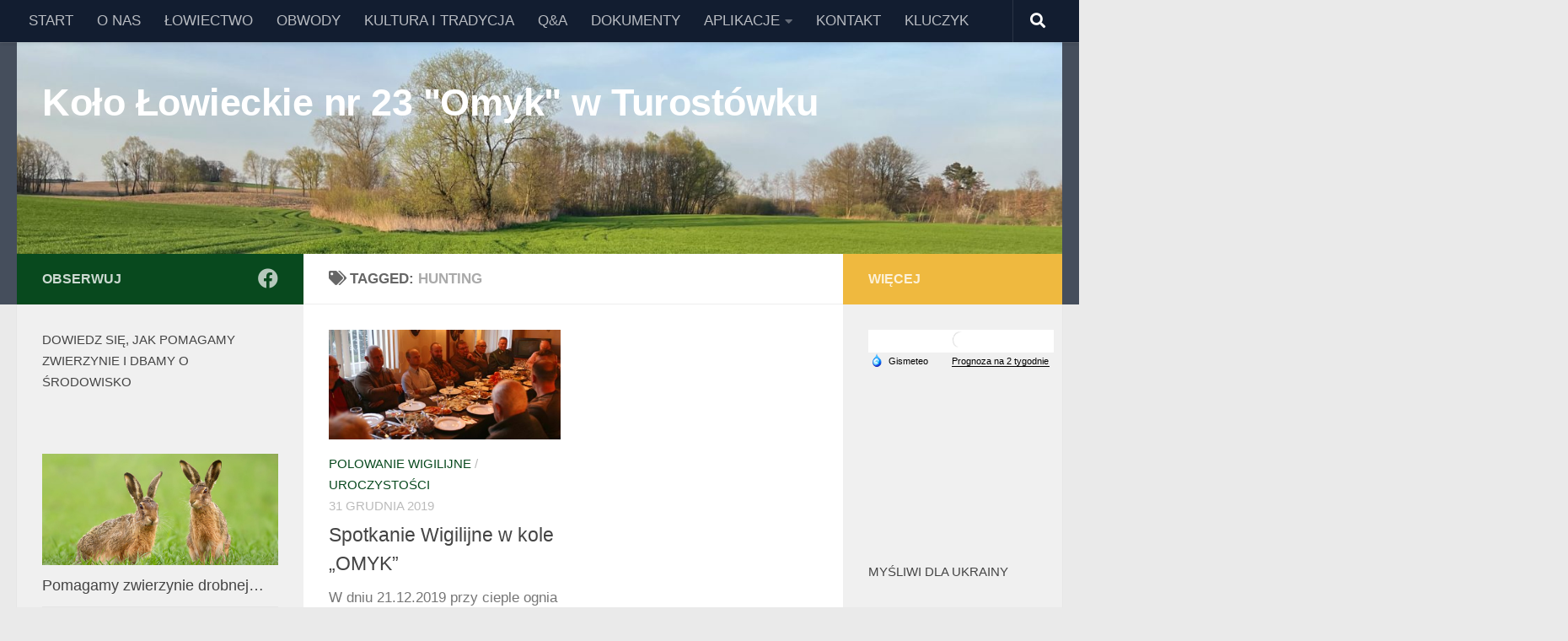

--- FILE ---
content_type: text/html; charset=UTF-8
request_url: https://omyk.pl/tag/hunting/
body_size: 20191
content:
<!DOCTYPE html>
<html class="no-js" lang="pl-PL">
<head>
  <meta charset="UTF-8">
  <meta name="viewport" content="width=device-width, initial-scale=1.0">
  <link rel="profile" href="https://gmpg.org/xfn/11" />
  <link rel="pingback" href="https://omyk.pl/xmlrpc.php">

          <style id="wfc-base-style" type="text/css">
             .wfc-reset-menu-item-first-letter .navbar .nav>li>a:first-letter {font-size: inherit;}.format-icon:before {color: #5A5A5A;}article .format-icon.tc-hide-icon:before, .safari article.format-video .format-icon.tc-hide-icon:before, .chrome article.format-video .format-icon.tc-hide-icon:before, .safari article.format-image .format-icon.tc-hide-icon:before, .chrome article.format-image .format-icon.tc-hide-icon:before, .safari article.format-gallery .format-icon.tc-hide-icon:before, .safari article.attachment .format-icon.tc-hide-icon:before, .chrome article.format-gallery .format-icon.tc-hide-icon:before, .chrome article.attachment .format-icon.tc-hide-icon:before {content: none!important;}h2#tc-comment-title.tc-hide-icon:before {content: none!important;}.archive .archive-header h1.format-icon.tc-hide-icon:before {content: none!important;}.tc-sidebar h3.widget-title.tc-hide-icon:before {content: none!important;}.footer-widgets h3.widget-title.tc-hide-icon:before {content: none!important;}.tc-hide-icon i, i.tc-hide-icon {display: none !important;}.carousel-control {font-family: "Helvetica Neue", Helvetica, Arial, sans-serif;}.social-block a {font-size: 18px;}footer#footer .colophon .social-block a {font-size: 16px;}.social-block.widget_social a {font-size: 14px;}
        </style>
        <meta name='robots' content='index, follow, max-image-preview:large, max-snippet:-1, max-video-preview:-1' />
	<style>img:is([sizes="auto" i], [sizes^="auto," i]) { contain-intrinsic-size: 3000px 1500px }</style>
	<script>document.documentElement.className = document.documentElement.className.replace("no-js","js");</script>

	<!-- This site is optimized with the Yoast SEO plugin v26.7 - https://yoast.com/wordpress/plugins/seo/ -->
	<title>Archiwa hunting - Koło Łowieckie nr 23 &quot;Omyk&quot; w Turostówku</title>
	<link rel="canonical" href="https://omyk.pl/tag/hunting/" />
	<meta property="og:locale" content="pl_PL" />
	<meta property="og:type" content="article" />
	<meta property="og:title" content="Archiwa hunting - Koło Łowieckie nr 23 &quot;Omyk&quot; w Turostówku" />
	<meta property="og:url" content="https://omyk.pl/tag/hunting/" />
	<meta property="og:site_name" content="Koło Łowieckie nr 23 &quot;Omyk&quot; w Turostówku" />
	<meta name="twitter:card" content="summary_large_image" />
	<script type="application/ld+json" class="yoast-schema-graph">{"@context":"https://schema.org","@graph":[{"@type":"CollectionPage","@id":"https://omyk.pl/tag/hunting/","url":"https://omyk.pl/tag/hunting/","name":"Archiwa hunting - Koło Łowieckie nr 23 &quot;Omyk&quot; w Turostówku","isPartOf":{"@id":"https://omyk.pl/#website"},"primaryImageOfPage":{"@id":"https://omyk.pl/tag/hunting/#primaryimage"},"image":{"@id":"https://omyk.pl/tag/hunting/#primaryimage"},"thumbnailUrl":"https://omyk.pl/wp-content/uploads/2019/12/IMG_2437.jpg","breadcrumb":{"@id":"https://omyk.pl/tag/hunting/#breadcrumb"},"inLanguage":"pl-PL"},{"@type":"ImageObject","inLanguage":"pl-PL","@id":"https://omyk.pl/tag/hunting/#primaryimage","url":"https://omyk.pl/wp-content/uploads/2019/12/IMG_2437.jpg","contentUrl":"https://omyk.pl/wp-content/uploads/2019/12/IMG_2437.jpg","width":2736,"height":1824},{"@type":"BreadcrumbList","@id":"https://omyk.pl/tag/hunting/#breadcrumb","itemListElement":[{"@type":"ListItem","position":1,"name":"Strona główna","item":"https://omyk.pl/"},{"@type":"ListItem","position":2,"name":"hunting"}]},{"@type":"WebSite","@id":"https://omyk.pl/#website","url":"https://omyk.pl/","name":"Koło Łowieckie OMYK 23","description":"","publisher":{"@id":"https://omyk.pl/#/schema/person/f6a639f6307d9786020574641f530c95"},"potentialAction":[{"@type":"SearchAction","target":{"@type":"EntryPoint","urlTemplate":"https://omyk.pl/?s={search_term_string}"},"query-input":{"@type":"PropertyValueSpecification","valueRequired":true,"valueName":"search_term_string"}}],"inLanguage":"pl-PL"},{"@type":["Person","Organization"],"@id":"https://omyk.pl/#/schema/person/f6a639f6307d9786020574641f530c95","name":"Krzysztof","image":{"@type":"ImageObject","inLanguage":"pl-PL","@id":"https://omyk.pl/#/schema/person/image/","url":"https://secure.gravatar.com/avatar/3f44ae5694769b63c3ea30fe0731b1f5e5089e633a602cf08f09a53a0986f78f?s=96&d=mm&r=g","contentUrl":"https://secure.gravatar.com/avatar/3f44ae5694769b63c3ea30fe0731b1f5e5089e633a602cf08f09a53a0986f78f?s=96&d=mm&r=g","caption":"Krzysztof"},"logo":{"@id":"https://omyk.pl/#/schema/person/image/"}}]}</script>
	<!-- / Yoast SEO plugin. -->


<link rel='dns-prefetch' href='//www.googletagmanager.com' />
<link rel='dns-prefetch' href='//stats.wp.com' />
<link rel="alternate" type="application/rss+xml" title="Koło Łowieckie nr 23 &quot;Omyk&quot; w Turostówku &raquo; Kanał z wpisami" href="https://omyk.pl/feed/" />
<link rel="alternate" type="application/rss+xml" title="Koło Łowieckie nr 23 &quot;Omyk&quot; w Turostówku &raquo; Kanał z komentarzami" href="https://omyk.pl/comments/feed/" />
<link rel="alternate" type="application/rss+xml" title="Koło Łowieckie nr 23 &quot;Omyk&quot; w Turostówku &raquo; Kanał z wpisami otagowanymi jako hunting" href="https://omyk.pl/tag/hunting/feed/" />
<script>
window._wpemojiSettings = {"baseUrl":"https:\/\/s.w.org\/images\/core\/emoji\/16.0.1\/72x72\/","ext":".png","svgUrl":"https:\/\/s.w.org\/images\/core\/emoji\/16.0.1\/svg\/","svgExt":".svg","source":{"concatemoji":"https:\/\/omyk.pl\/wp-includes\/js\/wp-emoji-release.min.js?ver=6.8.3"}};
/*! This file is auto-generated */
!function(s,n){var o,i,e;function c(e){try{var t={supportTests:e,timestamp:(new Date).valueOf()};sessionStorage.setItem(o,JSON.stringify(t))}catch(e){}}function p(e,t,n){e.clearRect(0,0,e.canvas.width,e.canvas.height),e.fillText(t,0,0);var t=new Uint32Array(e.getImageData(0,0,e.canvas.width,e.canvas.height).data),a=(e.clearRect(0,0,e.canvas.width,e.canvas.height),e.fillText(n,0,0),new Uint32Array(e.getImageData(0,0,e.canvas.width,e.canvas.height).data));return t.every(function(e,t){return e===a[t]})}function u(e,t){e.clearRect(0,0,e.canvas.width,e.canvas.height),e.fillText(t,0,0);for(var n=e.getImageData(16,16,1,1),a=0;a<n.data.length;a++)if(0!==n.data[a])return!1;return!0}function f(e,t,n,a){switch(t){case"flag":return n(e,"\ud83c\udff3\ufe0f\u200d\u26a7\ufe0f","\ud83c\udff3\ufe0f\u200b\u26a7\ufe0f")?!1:!n(e,"\ud83c\udde8\ud83c\uddf6","\ud83c\udde8\u200b\ud83c\uddf6")&&!n(e,"\ud83c\udff4\udb40\udc67\udb40\udc62\udb40\udc65\udb40\udc6e\udb40\udc67\udb40\udc7f","\ud83c\udff4\u200b\udb40\udc67\u200b\udb40\udc62\u200b\udb40\udc65\u200b\udb40\udc6e\u200b\udb40\udc67\u200b\udb40\udc7f");case"emoji":return!a(e,"\ud83e\udedf")}return!1}function g(e,t,n,a){var r="undefined"!=typeof WorkerGlobalScope&&self instanceof WorkerGlobalScope?new OffscreenCanvas(300,150):s.createElement("canvas"),o=r.getContext("2d",{willReadFrequently:!0}),i=(o.textBaseline="top",o.font="600 32px Arial",{});return e.forEach(function(e){i[e]=t(o,e,n,a)}),i}function t(e){var t=s.createElement("script");t.src=e,t.defer=!0,s.head.appendChild(t)}"undefined"!=typeof Promise&&(o="wpEmojiSettingsSupports",i=["flag","emoji"],n.supports={everything:!0,everythingExceptFlag:!0},e=new Promise(function(e){s.addEventListener("DOMContentLoaded",e,{once:!0})}),new Promise(function(t){var n=function(){try{var e=JSON.parse(sessionStorage.getItem(o));if("object"==typeof e&&"number"==typeof e.timestamp&&(new Date).valueOf()<e.timestamp+604800&&"object"==typeof e.supportTests)return e.supportTests}catch(e){}return null}();if(!n){if("undefined"!=typeof Worker&&"undefined"!=typeof OffscreenCanvas&&"undefined"!=typeof URL&&URL.createObjectURL&&"undefined"!=typeof Blob)try{var e="postMessage("+g.toString()+"("+[JSON.stringify(i),f.toString(),p.toString(),u.toString()].join(",")+"));",a=new Blob([e],{type:"text/javascript"}),r=new Worker(URL.createObjectURL(a),{name:"wpTestEmojiSupports"});return void(r.onmessage=function(e){c(n=e.data),r.terminate(),t(n)})}catch(e){}c(n=g(i,f,p,u))}t(n)}).then(function(e){for(var t in e)n.supports[t]=e[t],n.supports.everything=n.supports.everything&&n.supports[t],"flag"!==t&&(n.supports.everythingExceptFlag=n.supports.everythingExceptFlag&&n.supports[t]);n.supports.everythingExceptFlag=n.supports.everythingExceptFlag&&!n.supports.flag,n.DOMReady=!1,n.readyCallback=function(){n.DOMReady=!0}}).then(function(){return e}).then(function(){var e;n.supports.everything||(n.readyCallback(),(e=n.source||{}).concatemoji?t(e.concatemoji):e.wpemoji&&e.twemoji&&(t(e.twemoji),t(e.wpemoji)))}))}((window,document),window._wpemojiSettings);
</script>
<style id='wp-emoji-styles-inline-css'>

	img.wp-smiley, img.emoji {
		display: inline !important;
		border: none !important;
		box-shadow: none !important;
		height: 1em !important;
		width: 1em !important;
		margin: 0 0.07em !important;
		vertical-align: -0.1em !important;
		background: none !important;
		padding: 0 !important;
	}
</style>
<link rel='stylesheet' id='wp-block-library-css' href='https://omyk.pl/wp-includes/css/dist/block-library/style.min.css?ver=6.8.3' media='all' />
<style id='classic-theme-styles-inline-css'>
/*! This file is auto-generated */
.wp-block-button__link{color:#fff;background-color:#32373c;border-radius:9999px;box-shadow:none;text-decoration:none;padding:calc(.667em + 2px) calc(1.333em + 2px);font-size:1.125em}.wp-block-file__button{background:#32373c;color:#fff;text-decoration:none}
</style>
<link rel='stylesheet' id='mediaelement-css' href='https://omyk.pl/wp-includes/js/mediaelement/mediaelementplayer-legacy.min.css?ver=4.2.17' media='all' />
<link rel='stylesheet' id='wp-mediaelement-css' href='https://omyk.pl/wp-includes/js/mediaelement/wp-mediaelement.min.css?ver=6.8.3' media='all' />
<style id='jetpack-sharing-buttons-style-inline-css'>
.jetpack-sharing-buttons__services-list{display:flex;flex-direction:row;flex-wrap:wrap;gap:0;list-style-type:none;margin:5px;padding:0}.jetpack-sharing-buttons__services-list.has-small-icon-size{font-size:12px}.jetpack-sharing-buttons__services-list.has-normal-icon-size{font-size:16px}.jetpack-sharing-buttons__services-list.has-large-icon-size{font-size:24px}.jetpack-sharing-buttons__services-list.has-huge-icon-size{font-size:36px}@media print{.jetpack-sharing-buttons__services-list{display:none!important}}.editor-styles-wrapper .wp-block-jetpack-sharing-buttons{gap:0;padding-inline-start:0}ul.jetpack-sharing-buttons__services-list.has-background{padding:1.25em 2.375em}
</style>
<style id='filebird-block-filebird-gallery-style-inline-css'>
ul.filebird-block-filebird-gallery{margin:auto!important;padding:0!important;width:100%}ul.filebird-block-filebird-gallery.layout-grid{display:grid;grid-gap:20px;align-items:stretch;grid-template-columns:repeat(var(--columns),1fr);justify-items:stretch}ul.filebird-block-filebird-gallery.layout-grid li img{border:1px solid #ccc;box-shadow:2px 2px 6px 0 rgba(0,0,0,.3);height:100%;max-width:100%;-o-object-fit:cover;object-fit:cover;width:100%}ul.filebird-block-filebird-gallery.layout-masonry{-moz-column-count:var(--columns);-moz-column-gap:var(--space);column-gap:var(--space);-moz-column-width:var(--min-width);columns:var(--min-width) var(--columns);display:block;overflow:auto}ul.filebird-block-filebird-gallery.layout-masonry li{margin-bottom:var(--space)}ul.filebird-block-filebird-gallery li{list-style:none}ul.filebird-block-filebird-gallery li figure{height:100%;margin:0;padding:0;position:relative;width:100%}ul.filebird-block-filebird-gallery li figure figcaption{background:linear-gradient(0deg,rgba(0,0,0,.7),rgba(0,0,0,.3) 70%,transparent);bottom:0;box-sizing:border-box;color:#fff;font-size:.8em;margin:0;max-height:100%;overflow:auto;padding:3em .77em .7em;position:absolute;text-align:center;width:100%;z-index:2}ul.filebird-block-filebird-gallery li figure figcaption a{color:inherit}

</style>
<style id='global-styles-inline-css'>
:root{--wp--preset--aspect-ratio--square: 1;--wp--preset--aspect-ratio--4-3: 4/3;--wp--preset--aspect-ratio--3-4: 3/4;--wp--preset--aspect-ratio--3-2: 3/2;--wp--preset--aspect-ratio--2-3: 2/3;--wp--preset--aspect-ratio--16-9: 16/9;--wp--preset--aspect-ratio--9-16: 9/16;--wp--preset--color--black: #000000;--wp--preset--color--cyan-bluish-gray: #abb8c3;--wp--preset--color--white: #ffffff;--wp--preset--color--pale-pink: #f78da7;--wp--preset--color--vivid-red: #cf2e2e;--wp--preset--color--luminous-vivid-orange: #ff6900;--wp--preset--color--luminous-vivid-amber: #fcb900;--wp--preset--color--light-green-cyan: #7bdcb5;--wp--preset--color--vivid-green-cyan: #00d084;--wp--preset--color--pale-cyan-blue: #8ed1fc;--wp--preset--color--vivid-cyan-blue: #0693e3;--wp--preset--color--vivid-purple: #9b51e0;--wp--preset--gradient--vivid-cyan-blue-to-vivid-purple: linear-gradient(135deg,rgba(6,147,227,1) 0%,rgb(155,81,224) 100%);--wp--preset--gradient--light-green-cyan-to-vivid-green-cyan: linear-gradient(135deg,rgb(122,220,180) 0%,rgb(0,208,130) 100%);--wp--preset--gradient--luminous-vivid-amber-to-luminous-vivid-orange: linear-gradient(135deg,rgba(252,185,0,1) 0%,rgba(255,105,0,1) 100%);--wp--preset--gradient--luminous-vivid-orange-to-vivid-red: linear-gradient(135deg,rgba(255,105,0,1) 0%,rgb(207,46,46) 100%);--wp--preset--gradient--very-light-gray-to-cyan-bluish-gray: linear-gradient(135deg,rgb(238,238,238) 0%,rgb(169,184,195) 100%);--wp--preset--gradient--cool-to-warm-spectrum: linear-gradient(135deg,rgb(74,234,220) 0%,rgb(151,120,209) 20%,rgb(207,42,186) 40%,rgb(238,44,130) 60%,rgb(251,105,98) 80%,rgb(254,248,76) 100%);--wp--preset--gradient--blush-light-purple: linear-gradient(135deg,rgb(255,206,236) 0%,rgb(152,150,240) 100%);--wp--preset--gradient--blush-bordeaux: linear-gradient(135deg,rgb(254,205,165) 0%,rgb(254,45,45) 50%,rgb(107,0,62) 100%);--wp--preset--gradient--luminous-dusk: linear-gradient(135deg,rgb(255,203,112) 0%,rgb(199,81,192) 50%,rgb(65,88,208) 100%);--wp--preset--gradient--pale-ocean: linear-gradient(135deg,rgb(255,245,203) 0%,rgb(182,227,212) 50%,rgb(51,167,181) 100%);--wp--preset--gradient--electric-grass: linear-gradient(135deg,rgb(202,248,128) 0%,rgb(113,206,126) 100%);--wp--preset--gradient--midnight: linear-gradient(135deg,rgb(2,3,129) 0%,rgb(40,116,252) 100%);--wp--preset--font-size--small: 13px;--wp--preset--font-size--medium: 20px;--wp--preset--font-size--large: 36px;--wp--preset--font-size--x-large: 42px;--wp--preset--spacing--20: 0.44rem;--wp--preset--spacing--30: 0.67rem;--wp--preset--spacing--40: 1rem;--wp--preset--spacing--50: 1.5rem;--wp--preset--spacing--60: 2.25rem;--wp--preset--spacing--70: 3.38rem;--wp--preset--spacing--80: 5.06rem;--wp--preset--shadow--natural: 6px 6px 9px rgba(0, 0, 0, 0.2);--wp--preset--shadow--deep: 12px 12px 50px rgba(0, 0, 0, 0.4);--wp--preset--shadow--sharp: 6px 6px 0px rgba(0, 0, 0, 0.2);--wp--preset--shadow--outlined: 6px 6px 0px -3px rgba(255, 255, 255, 1), 6px 6px rgba(0, 0, 0, 1);--wp--preset--shadow--crisp: 6px 6px 0px rgba(0, 0, 0, 1);}:where(.is-layout-flex){gap: 0.5em;}:where(.is-layout-grid){gap: 0.5em;}body .is-layout-flex{display: flex;}.is-layout-flex{flex-wrap: wrap;align-items: center;}.is-layout-flex > :is(*, div){margin: 0;}body .is-layout-grid{display: grid;}.is-layout-grid > :is(*, div){margin: 0;}:where(.wp-block-columns.is-layout-flex){gap: 2em;}:where(.wp-block-columns.is-layout-grid){gap: 2em;}:where(.wp-block-post-template.is-layout-flex){gap: 1.25em;}:where(.wp-block-post-template.is-layout-grid){gap: 1.25em;}.has-black-color{color: var(--wp--preset--color--black) !important;}.has-cyan-bluish-gray-color{color: var(--wp--preset--color--cyan-bluish-gray) !important;}.has-white-color{color: var(--wp--preset--color--white) !important;}.has-pale-pink-color{color: var(--wp--preset--color--pale-pink) !important;}.has-vivid-red-color{color: var(--wp--preset--color--vivid-red) !important;}.has-luminous-vivid-orange-color{color: var(--wp--preset--color--luminous-vivid-orange) !important;}.has-luminous-vivid-amber-color{color: var(--wp--preset--color--luminous-vivid-amber) !important;}.has-light-green-cyan-color{color: var(--wp--preset--color--light-green-cyan) !important;}.has-vivid-green-cyan-color{color: var(--wp--preset--color--vivid-green-cyan) !important;}.has-pale-cyan-blue-color{color: var(--wp--preset--color--pale-cyan-blue) !important;}.has-vivid-cyan-blue-color{color: var(--wp--preset--color--vivid-cyan-blue) !important;}.has-vivid-purple-color{color: var(--wp--preset--color--vivid-purple) !important;}.has-black-background-color{background-color: var(--wp--preset--color--black) !important;}.has-cyan-bluish-gray-background-color{background-color: var(--wp--preset--color--cyan-bluish-gray) !important;}.has-white-background-color{background-color: var(--wp--preset--color--white) !important;}.has-pale-pink-background-color{background-color: var(--wp--preset--color--pale-pink) !important;}.has-vivid-red-background-color{background-color: var(--wp--preset--color--vivid-red) !important;}.has-luminous-vivid-orange-background-color{background-color: var(--wp--preset--color--luminous-vivid-orange) !important;}.has-luminous-vivid-amber-background-color{background-color: var(--wp--preset--color--luminous-vivid-amber) !important;}.has-light-green-cyan-background-color{background-color: var(--wp--preset--color--light-green-cyan) !important;}.has-vivid-green-cyan-background-color{background-color: var(--wp--preset--color--vivid-green-cyan) !important;}.has-pale-cyan-blue-background-color{background-color: var(--wp--preset--color--pale-cyan-blue) !important;}.has-vivid-cyan-blue-background-color{background-color: var(--wp--preset--color--vivid-cyan-blue) !important;}.has-vivid-purple-background-color{background-color: var(--wp--preset--color--vivid-purple) !important;}.has-black-border-color{border-color: var(--wp--preset--color--black) !important;}.has-cyan-bluish-gray-border-color{border-color: var(--wp--preset--color--cyan-bluish-gray) !important;}.has-white-border-color{border-color: var(--wp--preset--color--white) !important;}.has-pale-pink-border-color{border-color: var(--wp--preset--color--pale-pink) !important;}.has-vivid-red-border-color{border-color: var(--wp--preset--color--vivid-red) !important;}.has-luminous-vivid-orange-border-color{border-color: var(--wp--preset--color--luminous-vivid-orange) !important;}.has-luminous-vivid-amber-border-color{border-color: var(--wp--preset--color--luminous-vivid-amber) !important;}.has-light-green-cyan-border-color{border-color: var(--wp--preset--color--light-green-cyan) !important;}.has-vivid-green-cyan-border-color{border-color: var(--wp--preset--color--vivid-green-cyan) !important;}.has-pale-cyan-blue-border-color{border-color: var(--wp--preset--color--pale-cyan-blue) !important;}.has-vivid-cyan-blue-border-color{border-color: var(--wp--preset--color--vivid-cyan-blue) !important;}.has-vivid-purple-border-color{border-color: var(--wp--preset--color--vivid-purple) !important;}.has-vivid-cyan-blue-to-vivid-purple-gradient-background{background: var(--wp--preset--gradient--vivid-cyan-blue-to-vivid-purple) !important;}.has-light-green-cyan-to-vivid-green-cyan-gradient-background{background: var(--wp--preset--gradient--light-green-cyan-to-vivid-green-cyan) !important;}.has-luminous-vivid-amber-to-luminous-vivid-orange-gradient-background{background: var(--wp--preset--gradient--luminous-vivid-amber-to-luminous-vivid-orange) !important;}.has-luminous-vivid-orange-to-vivid-red-gradient-background{background: var(--wp--preset--gradient--luminous-vivid-orange-to-vivid-red) !important;}.has-very-light-gray-to-cyan-bluish-gray-gradient-background{background: var(--wp--preset--gradient--very-light-gray-to-cyan-bluish-gray) !important;}.has-cool-to-warm-spectrum-gradient-background{background: var(--wp--preset--gradient--cool-to-warm-spectrum) !important;}.has-blush-light-purple-gradient-background{background: var(--wp--preset--gradient--blush-light-purple) !important;}.has-blush-bordeaux-gradient-background{background: var(--wp--preset--gradient--blush-bordeaux) !important;}.has-luminous-dusk-gradient-background{background: var(--wp--preset--gradient--luminous-dusk) !important;}.has-pale-ocean-gradient-background{background: var(--wp--preset--gradient--pale-ocean) !important;}.has-electric-grass-gradient-background{background: var(--wp--preset--gradient--electric-grass) !important;}.has-midnight-gradient-background{background: var(--wp--preset--gradient--midnight) !important;}.has-small-font-size{font-size: var(--wp--preset--font-size--small) !important;}.has-medium-font-size{font-size: var(--wp--preset--font-size--medium) !important;}.has-large-font-size{font-size: var(--wp--preset--font-size--large) !important;}.has-x-large-font-size{font-size: var(--wp--preset--font-size--x-large) !important;}
:where(.wp-block-post-template.is-layout-flex){gap: 1.25em;}:where(.wp-block-post-template.is-layout-grid){gap: 1.25em;}
:where(.wp-block-columns.is-layout-flex){gap: 2em;}:where(.wp-block-columns.is-layout-grid){gap: 2em;}
:root :where(.wp-block-pullquote){font-size: 1.5em;line-height: 1.6;}
</style>
<link rel='stylesheet' id='wpsm_ac_pro-font-awesome-front-css' href='https://omyk.pl/wp-content/plugins/accordion-pro/assets/css/font-awesome/css/font-awesome.min.css?ver=6.8.3' media='all' />
<link rel='stylesheet' id='wpsm_ac_pro_bootstrap-front-css' href='https://omyk.pl/wp-content/plugins/accordion-pro/assets/css/bootstrap-front.css?ver=6.8.3' media='all' />
<link rel='stylesheet' id='wpsm_ac_pro_animate-css' href='https://omyk.pl/wp-content/plugins/accordion-pro/assets/css/animate.css?ver=6.8.3' media='all' />
<link rel='stylesheet' id='wpsm_ac_front_font-icon-picker_all-css' href='https://omyk.pl/wp-content/plugins/accordion-pro/assets/mul-type-icon-picker/icon-picker.css?ver=6.8.3' media='all' />
<link rel='stylesheet' id='wpsm_ac_front_font-icon-picker-glyphicon_style-css' href='https://omyk.pl/wp-content/plugins/accordion-pro/assets/mul-type-icon-picker/picker/glyphicon.css?ver=6.8.3' media='all' />
<link rel='stylesheet' id='wpsm_ac_front_font-icon-picker-dashicons_style-css' href='https://omyk.pl/wp-content/plugins/accordion-pro/assets/mul-type-icon-picker/picker/dashicons.css?ver=6.8.3' media='all' />
<link rel='stylesheet' id='wpsm_ac_pro_scrollbar_style-css' href='https://omyk.pl/wp-content/plugins/accordion-pro/assets/scrollbar/jquery.mCustomScrollbar.css?ver=6.8.3' media='all' />
<link rel='stylesheet' id='bwg_fonts-css' href='https://omyk.pl/wp-content/plugins/photo-gallery/css/bwg-fonts/fonts.css?ver=0.0.1' media='all' />
<link rel='stylesheet' id='sumoselect-css' href='https://omyk.pl/wp-content/plugins/photo-gallery/css/sumoselect.min.css?ver=3.4.6' media='all' />
<link rel='stylesheet' id='mCustomScrollbar-css' href='https://omyk.pl/wp-content/plugins/photo-gallery/css/jquery.mCustomScrollbar.min.css?ver=3.1.5' media='all' />
<link rel='stylesheet' id='bwg_googlefonts-css' href='https://fonts.googleapis.com/css?family=Ubuntu&#038;subset=greek,latin,greek-ext,vietnamese,cyrillic-ext,latin-ext,cyrillic' media='all' />
<link rel='stylesheet' id='bwg_frontend-css' href='https://omyk.pl/wp-content/plugins/photo-gallery/css/styles.min.css?ver=1.8.35' media='all' />
<link rel='stylesheet' id='eeb-css-frontend-css' href='https://omyk.pl/wp-content/plugins/email-encoder-bundle/assets/css/style.css?ver=54d4eedc552c499c4a8d6b89c23d3df1' media='all' />
<link rel='stylesheet' id='hph-front-style-css' href='https://omyk.pl/wp-content/themes/hueman-pro/addons/assets/front/css/hph-front.min.css?ver=1.4.24' media='all' />
<link rel='stylesheet' id='hueman-main-style-css' href='https://omyk.pl/wp-content/themes/hueman-pro/assets/front/css/main.min.css?ver=1.4.24' media='all' />
<style id='hueman-main-style-inline-css'>
body { font-family:Arial, sans-serif;font-size:1.06rem }@media only screen and (min-width: 720px) {
        .nav > li { font-size:1.06rem; }
      }::selection { background-color: #08491e; }
::-moz-selection { background-color: #08491e; }a,a>span.hu-external::after,.themeform label .required,#flexslider-featured .flex-direction-nav .flex-next:hover,#flexslider-featured .flex-direction-nav .flex-prev:hover,.post-hover:hover .post-title a,.post-title a:hover,.sidebar.s1 .post-nav li a:hover i,.content .post-nav li a:hover i,.post-related a:hover,.sidebar.s1 .widget_rss ul li a,#footer .widget_rss ul li a,.sidebar.s1 .widget_calendar a,#footer .widget_calendar a,.sidebar.s1 .alx-tab .tab-item-category a,.sidebar.s1 .alx-posts .post-item-category a,.sidebar.s1 .alx-tab li:hover .tab-item-title a,.sidebar.s1 .alx-tab li:hover .tab-item-comment a,.sidebar.s1 .alx-posts li:hover .post-item-title a,#footer .alx-tab .tab-item-category a,#footer .alx-posts .post-item-category a,#footer .alx-tab li:hover .tab-item-title a,#footer .alx-tab li:hover .tab-item-comment a,#footer .alx-posts li:hover .post-item-title a,.comment-tabs li.active a,.comment-awaiting-moderation,.child-menu a:hover,.child-menu .current_page_item > a,.wp-pagenavi a{ color: #08491e; }input[type="submit"],.themeform button[type="submit"],.sidebar.s1 .sidebar-top,.sidebar.s1 .sidebar-toggle,#flexslider-featured .flex-control-nav li a.flex-active,.post-tags a:hover,.sidebar.s1 .widget_calendar caption,#footer .widget_calendar caption,.author-bio .bio-avatar:after,.commentlist li.bypostauthor > .comment-body:after,.commentlist li.comment-author-admin > .comment-body:after{ background-color: #08491e; }.post-format .format-container { border-color: #08491e; }.sidebar.s1 .alx-tabs-nav li.active a,#footer .alx-tabs-nav li.active a,.comment-tabs li.active a,.wp-pagenavi a:hover,.wp-pagenavi a:active,.wp-pagenavi span.current{ border-bottom-color: #08491e!important; }.is-scrolled #header #nav-mobile { background-color: #454e5c; background-color: rgba(69,78,92,0.90) }body { background-color: #eaeaea; }
</style>
<link rel='stylesheet' id='hueman-font-awesome-css' href='https://omyk.pl/wp-content/themes/hueman-pro/assets/front/css/font-awesome.min.css?ver=1.4.24' media='all' />
<link rel='stylesheet' id='simcal-qtip-css' href='https://omyk.pl/wp-content/plugins/google-calendar-events/assets/generated/vendor/jquery.qtip.min.css?ver=3.5.1' media='all' />
<link rel='stylesheet' id='simcal-default-calendar-grid-css' href='https://omyk.pl/wp-content/plugins/google-calendar-events/assets/generated/default-calendar-grid.min.css?ver=3.5.1' media='all' />
<link rel='stylesheet' id='simcal-default-calendar-list-css' href='https://omyk.pl/wp-content/plugins/google-calendar-events/assets/generated/default-calendar-list.min.css?ver=3.5.1' media='all' />
<link rel='stylesheet' id='__EPYT__style-css' href='https://omyk.pl/wp-content/plugins/youtube-embed-plus/styles/ytprefs.min.css?ver=14.2.4' media='all' />
<style id='__EPYT__style-inline-css'>

                .epyt-gallery-thumb {
                        width: 33.333%;
                }
                
</style>
<script src="https://omyk.pl/wp-includes/js/jquery/jquery.min.js?ver=3.7.1" id="jquery-core-js"></script>
<script src="https://omyk.pl/wp-includes/js/jquery/jquery-migrate.min.js?ver=3.4.1" id="jquery-migrate-js"></script>
<script src="https://omyk.pl/wp-content/plugins/accordion-pro/assets/scrollbar/jquery.mCustomScrollbar.concat.min.js?ver=6.8.3" id="wpsm_ac_pro_scrollbar_script-js"></script>
<script src="https://omyk.pl/wp-content/plugins/photo-gallery/js/jquery.sumoselect.min.js?ver=3.4.6" id="sumoselect-js"></script>
<script src="https://omyk.pl/wp-content/plugins/photo-gallery/js/tocca.min.js?ver=2.0.9" id="bwg_mobile-js"></script>
<script src="https://omyk.pl/wp-content/plugins/photo-gallery/js/jquery.mCustomScrollbar.concat.min.js?ver=3.1.5" id="mCustomScrollbar-js"></script>
<script src="https://omyk.pl/wp-content/plugins/photo-gallery/js/jquery.fullscreen.min.js?ver=0.6.0" id="jquery-fullscreen-js"></script>
<script id="bwg_frontend-js-extra">
var bwg_objectsL10n = {"bwg_field_required":"pole wymagane.","bwg_mail_validation":"To nie jest prawid\u0142owy adres e-mail.","bwg_search_result":"Brak obrazk\u00f3w odpowiadaj\u0105cych Twojemu wyszukiwaniu.","bwg_select_tag":"Wybierz znacznik","bwg_order_by":"Kolejno\u015b\u0107 wg","bwg_search":"Szukaj","bwg_show_ecommerce":"Poka\u017c handel elektroniczny","bwg_hide_ecommerce":"Ukryj handel elektroniczny","bwg_show_comments":"Poka\u017c komentarze","bwg_hide_comments":"Ukryj komentarze","bwg_restore":"Przywr\u00f3\u0107","bwg_maximize":"Maksymalizuj","bwg_fullscreen":"Tryb pe\u0142noekranowy","bwg_exit_fullscreen":"Zamknij tryb pe\u0142noekranowy","bwg_search_tag":"SZUKAJ...","bwg_tag_no_match":"Nie znaleziono znacznik\u00f3w","bwg_all_tags_selected":"Wszystkie znaczniki zaznaczone","bwg_tags_selected":"wybrane znaczniki","play":"Odtw\u00f3rz","pause":"Zatrzymaj","is_pro":"","bwg_play":"Odtw\u00f3rz","bwg_pause":"Zatrzymaj","bwg_hide_info":"Ukryj informacje","bwg_show_info":"Poka\u017c informacje","bwg_hide_rating":"Ukryj ocen\u0119","bwg_show_rating":"Poka\u017c ocen\u0119","ok":"Ok","cancel":"Anuluj","select_all":"Zaznacz wszystko","lazy_load":"0","lazy_loader":"https:\/\/omyk.pl\/wp-content\/plugins\/photo-gallery\/images\/ajax_loader.png","front_ajax":"0","bwg_tag_see_all":"zobacz wszystkie znaczniki","bwg_tag_see_less":"zobacz mniej znacznik\u00f3w"};
</script>
<script src="https://omyk.pl/wp-content/plugins/photo-gallery/js/scripts.min.js?ver=1.8.35" id="bwg_frontend-js"></script>
<script src="https://omyk.pl/wp-content/plugins/email-encoder-bundle/assets/js/custom.js?ver=2c542c9989f589cd5318f5cef6a9ecd7" id="eeb-js-frontend-js"></script>
<script src="https://omyk.pl/wp-content/themes/hueman-pro/assets/front/js/libs/jquery.flexslider.min.js?ver=1.4.24" id="flexslider-js" defer></script>

<!-- Fragment znacznika Google (gtag.js) dodany przez Site Kit -->
<!-- Fragment Google Analytics dodany przez Site Kit -->
<script src="https://www.googletagmanager.com/gtag/js?id=G-EL9PDHHBD5" id="google_gtagjs-js" async></script>
<script id="google_gtagjs-js-after">
window.dataLayer = window.dataLayer || [];function gtag(){dataLayer.push(arguments);}
gtag("set","linker",{"domains":["omyk.pl"]});
gtag("js", new Date());
gtag("set", "developer_id.dZTNiMT", true);
gtag("config", "G-EL9PDHHBD5");
</script>
<script id="__ytprefs__-js-extra">
var _EPYT_ = {"ajaxurl":"https:\/\/omyk.pl\/wp-admin\/admin-ajax.php","security":"3b00ecd1c0","gallery_scrolloffset":"20","eppathtoscripts":"https:\/\/omyk.pl\/wp-content\/plugins\/youtube-embed-plus\/scripts\/","eppath":"https:\/\/omyk.pl\/wp-content\/plugins\/youtube-embed-plus\/","epresponsiveselector":"[\"iframe.__youtube_prefs_widget__\"]","epdovol":"1","version":"14.2.4","evselector":"iframe.__youtube_prefs__[src], iframe[src*=\"youtube.com\/embed\/\"], iframe[src*=\"youtube-nocookie.com\/embed\/\"]","ajax_compat":"","maxres_facade":"eager","ytapi_load":"light","pause_others":"","stopMobileBuffer":"1","facade_mode":"","not_live_on_channel":""};
</script>
<script src="https://omyk.pl/wp-content/plugins/youtube-embed-plus/scripts/ytprefs.min.js?ver=14.2.4" id="__ytprefs__-js"></script>
<link rel="https://api.w.org/" href="https://omyk.pl/wp-json/" /><link rel="alternate" title="JSON" type="application/json" href="https://omyk.pl/wp-json/wp/v2/tags/16" /><link rel="EditURI" type="application/rsd+xml" title="RSD" href="https://omyk.pl/xmlrpc.php?rsd" />
<meta name="generator" content="WordPress 6.8.3" />
<meta name="generator" content="Site Kit by Google 1.170.0" /><script async src="//static.zotabox.com/5/f/5fcc21bfec7f2ff1bbabeb31d2f58936/widgets.js"></script>	<style>img#wpstats{display:none}</style>
		    <link rel="preload" as="font" type="font/woff2" href="https://omyk.pl/wp-content/themes/hueman-pro/assets/front/webfonts/fa-brands-400.woff2?v=5.15.2" crossorigin="anonymous"/>
    <link rel="preload" as="font" type="font/woff2" href="https://omyk.pl/wp-content/themes/hueman-pro/assets/front/webfonts/fa-regular-400.woff2?v=5.15.2" crossorigin="anonymous"/>
    <link rel="preload" as="font" type="font/woff2" href="https://omyk.pl/wp-content/themes/hueman-pro/assets/front/webfonts/fa-solid-900.woff2?v=5.15.2" crossorigin="anonymous"/>
  <!--[if lt IE 9]>
<script src="https://omyk.pl/wp-content/themes/hueman-pro/assets/front/js/ie/html5shiv-printshiv.min.js"></script>
<script src="https://omyk.pl/wp-content/themes/hueman-pro/assets/front/js/ie/selectivizr.js"></script>
<![endif]-->

<!-- Znaczniki meta Google AdSense dodane przez Site Kit -->
<meta name="google-adsense-platform-account" content="ca-host-pub-2644536267352236">
<meta name="google-adsense-platform-domain" content="sitekit.withgoogle.com">
<!-- Zakończ dodawanie meta znaczników Google AdSense przez Site Kit -->
<link rel="icon" href="https://omyk.pl/wp-content/uploads/2021/05/cropped-Logo-omyk-scaled-1-32x32.jpg" sizes="32x32" />
<link rel="icon" href="https://omyk.pl/wp-content/uploads/2021/05/cropped-Logo-omyk-scaled-1-192x192.jpg" sizes="192x192" />
<link rel="apple-touch-icon" href="https://omyk.pl/wp-content/uploads/2021/05/cropped-Logo-omyk-scaled-1-180x180.jpg" />
<meta name="msapplication-TileImage" content="https://omyk.pl/wp-content/uploads/2021/05/cropped-Logo-omyk-scaled-1-270x270.jpg" />
            <style id="grids-css" type="text/css">
                .post-list .grid-item {float: left; }
                .cols-1 .grid-item { width: 100%; }
                .cols-2 .grid-item { width: 50%; }
                .cols-3 .grid-item { width: 33.3%; }
                .cols-4 .grid-item { width: 25%; }
                @media only screen and (max-width: 719px) {
                      #grid-wrapper .grid-item{
                        width: 100%;
                      }
                }
            </style>
            </head>

<body data-rsssl=1 class="archive tag tag-hunting tag-16 wp-embed-responsive wp-theme-hueman-pro col-3cm full-width topbar-enabled header-desktop-sticky header-mobile-sticky hueman-pro-1-4-24 chrome">
<div id="wrapper">
  <a class="screen-reader-text skip-link" href="#content">Skip to content</a>
  
  <header id="header" class="top-menu-mobile-on one-mobile-menu top_menu header-ads-desktop  topbar-transparent has-header-img">
        <nav class="nav-container group mobile-menu mobile-sticky " id="nav-mobile" data-menu-id="header-1">
  <div class="mobile-title-logo-in-header"><p class="site-title">                  <a class="custom-logo-link" href="https://omyk.pl/" rel="home" title="Koło Łowieckie nr 23 &quot;Omyk&quot; w Turostówku | Home page">Koło Łowieckie nr 23 &quot;Omyk&quot; w Turostówku</a>                </p></div>
        
                    <!-- <div class="ham__navbar-toggler collapsed" aria-expanded="false">
          <div class="ham__navbar-span-wrapper">
            <span class="ham-toggler-menu__span"></span>
          </div>
        </div> -->
        <button class="ham__navbar-toggler-two collapsed" title="Menu" aria-expanded="false">
          <span class="ham__navbar-span-wrapper">
            <span class="line line-1"></span>
            <span class="line line-2"></span>
            <span class="line line-3"></span>
          </span>
        </button>
            
      <div class="nav-text"></div>
      <div class="nav-wrap container">
                  <ul class="nav container-inner group mobile-search">
                            <li>
                  <form role="search" method="get" class="search-form" action="https://omyk.pl/">
				<label>
					<span class="screen-reader-text">Szukaj:</span>
					<input type="search" class="search-field" placeholder="Szukaj &hellip;" value="" name="s" />
				</label>
				<input type="submit" class="search-submit" value="Szukaj" />
			</form>                </li>
                      </ul>
                <ul id="menu-glowne" class="nav container-inner group"><li id="menu-item-2780" class="menu-item menu-item-type-custom menu-item-object-custom menu-item-home menu-item-2780"><a href="https://omyk.pl/#">START</a></li>
<li id="menu-item-7" class="menu-item menu-item-type-post_type menu-item-object-page menu-item-7"><a href="https://omyk.pl/o-nas/">O NAS</a></li>
<li id="menu-item-636" class="menu-item menu-item-type-post_type menu-item-object-page menu-item-636"><a href="https://omyk.pl/lowiectwo/">ŁOWIECTWO</a></li>
<li id="menu-item-16" class="menu-item menu-item-type-post_type menu-item-object-page menu-item-16"><a href="https://omyk.pl/obwody/">OBWODY</a></li>
<li id="menu-item-3156" class="menu-item menu-item-type-post_type menu-item-object-page menu-item-3156"><a href="https://omyk.pl/kultura-i-tradycja/">KULTURA I TRADYCJA</a></li>
<li id="menu-item-1516" class="menu-item menu-item-type-custom menu-item-object-custom menu-item-1516"><a href="https://omyk.pl/category/pytania-i-odpowiedzi/">Q&#038;A</a></li>
<li id="menu-item-600" class="menu-item menu-item-type-custom menu-item-object-custom menu-item-600"><a href="https://omyk.pl/dokumenty/">DOKUMENTY</a></li>
<li id="menu-item-1166" class="menu-item menu-item-type-custom menu-item-object-custom menu-item-has-children menu-item-1166"><a>APLIKACJE</a>
<ul class="sub-menu">
	<li id="menu-item-4301" class="menu-item menu-item-type-custom menu-item-object-custom menu-item-has-children menu-item-4301"><a href="http://ads">EKEP &#8211; Elektroniczna Książka Ewidencji Polowań</a>
	<ul class="sub-menu">
		<li id="menu-item-1168" class="menu-item menu-item-type-custom menu-item-object-custom menu-item-1168"><a href="https://systemkl.pzlow.pl/">EKEP &#8211; Elektroniczna Książka Ewidencji Polowań przez www</a></li>
		<li id="menu-item-4300" class="menu-item menu-item-type-custom menu-item-object-custom menu-item-4300"><a href="https://pzl-ekep.pl.aptoide.com/versions">PZŁ EKEP na Android (do pobrania)</a></li>
	</ul>
</li>
	<li id="menu-item-1218" class="menu-item menu-item-type-custom menu-item-object-custom menu-item-1218"><a href="https://zipod.wetgiw.gov.pl:4443/">ZIPOD &#8211; Zintegrowany Interfejs Padłych i Odstrzelonych Dzików</a></li>
	<li id="menu-item-1296" class="menu-item menu-item-type-custom menu-item-object-custom menu-item-has-children menu-item-1296"><a>Geoportal360</a>
	<ul class="sub-menu">
		<li id="menu-item-1733" class="menu-item menu-item-type-custom menu-item-object-custom menu-item-1733"><a href="https://geoportal360.pl/30/poznanski/pobiedziska-302112/">Gmina Pobiedziska</a></li>
		<li id="menu-item-1734" class="menu-item menu-item-type-custom menu-item-object-custom menu-item-1734"><a href="https://geoportal360.pl/30/gnieznienski/kiszkowo-300304/">Gmina Kiszkowo</a></li>
	</ul>
</li>
	<li id="menu-item-4231" class="menu-item menu-item-type-custom menu-item-object-custom menu-item-4231"><a href="https://santegis.maps.arcgis.com/apps/webappviewer/index.html?id=45cdd657542a437c84bfc9cf1846ae8c">Strefy ASF</a></li>
	<li id="menu-item-1732" class="menu-item menu-item-type-custom menu-item-object-custom menu-item-1732"><a href="https://bip.wetgiw.gov.pl/asf/mapa/">Mapa ASF w Polsce</a></li>
	<li id="menu-item-1920" class="menu-item menu-item-type-custom menu-item-object-custom menu-item-1920"><a href="https://agro.ongeo.pl/zgloszenie-szkody-lowieckiej/23-omyk">OnGeo.pl</a></li>
	<li id="menu-item-1921" class="menu-item menu-item-type-custom menu-item-object-custom menu-item-1921"><a href="https://www.bdl.lasy.gov.pl/portal/tworzenie-zestawienia-rlo">Bank danych o lasach</a></li>
	<li id="menu-item-4349" class="menu-item menu-item-type-custom menu-item-object-custom menu-item-4349"><a href="https://sipww.pl/imapclient/#gpmap=gpDR78">SIPWW</a></li>
</ul>
</li>
<li id="menu-item-14" class="menu-item menu-item-type-post_type menu-item-object-page menu-item-14"><a href="https://omyk.pl/kontakt/">KONTAKT</a></li>
<li id="menu-item-4506" class="menu-item menu-item-type-post_type menu-item-object-page menu-item-4506"><a href="https://omyk.pl/informacje-dla-czlonkow-kola/">KLUCZYK</a></li>
</ul>      </div>
</nav><!--/#nav-topbar-->  
        <nav class="nav-container group desktop-menu desktop-sticky " id="nav-topbar" data-menu-id="header-2">
    <div class="nav-text"></div>
  <div class="topbar-toggle-down">
    <i class="fas fa-angle-double-down" aria-hidden="true" data-toggle="down" title="Expand menu"></i>
    <i class="fas fa-angle-double-up" aria-hidden="true" data-toggle="up" title="Collapse menu"></i>
  </div>
  <div class="nav-wrap container">
    <ul id="menu-glowne-1" class="nav container-inner group"><li class="menu-item menu-item-type-custom menu-item-object-custom menu-item-home menu-item-2780"><a href="https://omyk.pl/#">START</a></li>
<li class="menu-item menu-item-type-post_type menu-item-object-page menu-item-7"><a href="https://omyk.pl/o-nas/">O NAS</a></li>
<li class="menu-item menu-item-type-post_type menu-item-object-page menu-item-636"><a href="https://omyk.pl/lowiectwo/">ŁOWIECTWO</a></li>
<li class="menu-item menu-item-type-post_type menu-item-object-page menu-item-16"><a href="https://omyk.pl/obwody/">OBWODY</a></li>
<li class="menu-item menu-item-type-post_type menu-item-object-page menu-item-3156"><a href="https://omyk.pl/kultura-i-tradycja/">KULTURA I TRADYCJA</a></li>
<li class="menu-item menu-item-type-custom menu-item-object-custom menu-item-1516"><a href="https://omyk.pl/category/pytania-i-odpowiedzi/">Q&#038;A</a></li>
<li class="menu-item menu-item-type-custom menu-item-object-custom menu-item-600"><a href="https://omyk.pl/dokumenty/">DOKUMENTY</a></li>
<li class="menu-item menu-item-type-custom menu-item-object-custom menu-item-has-children menu-item-1166"><a>APLIKACJE</a>
<ul class="sub-menu">
	<li class="menu-item menu-item-type-custom menu-item-object-custom menu-item-has-children menu-item-4301"><a href="http://ads">EKEP &#8211; Elektroniczna Książka Ewidencji Polowań</a>
	<ul class="sub-menu">
		<li class="menu-item menu-item-type-custom menu-item-object-custom menu-item-1168"><a href="https://systemkl.pzlow.pl/">EKEP &#8211; Elektroniczna Książka Ewidencji Polowań przez www</a></li>
		<li class="menu-item menu-item-type-custom menu-item-object-custom menu-item-4300"><a href="https://pzl-ekep.pl.aptoide.com/versions">PZŁ EKEP na Android (do pobrania)</a></li>
	</ul>
</li>
	<li class="menu-item menu-item-type-custom menu-item-object-custom menu-item-1218"><a href="https://zipod.wetgiw.gov.pl:4443/">ZIPOD &#8211; Zintegrowany Interfejs Padłych i Odstrzelonych Dzików</a></li>
	<li class="menu-item menu-item-type-custom menu-item-object-custom menu-item-has-children menu-item-1296"><a>Geoportal360</a>
	<ul class="sub-menu">
		<li class="menu-item menu-item-type-custom menu-item-object-custom menu-item-1733"><a href="https://geoportal360.pl/30/poznanski/pobiedziska-302112/">Gmina Pobiedziska</a></li>
		<li class="menu-item menu-item-type-custom menu-item-object-custom menu-item-1734"><a href="https://geoportal360.pl/30/gnieznienski/kiszkowo-300304/">Gmina Kiszkowo</a></li>
	</ul>
</li>
	<li class="menu-item menu-item-type-custom menu-item-object-custom menu-item-4231"><a href="https://santegis.maps.arcgis.com/apps/webappviewer/index.html?id=45cdd657542a437c84bfc9cf1846ae8c">Strefy ASF</a></li>
	<li class="menu-item menu-item-type-custom menu-item-object-custom menu-item-1732"><a href="https://bip.wetgiw.gov.pl/asf/mapa/">Mapa ASF w Polsce</a></li>
	<li class="menu-item menu-item-type-custom menu-item-object-custom menu-item-1920"><a href="https://agro.ongeo.pl/zgloszenie-szkody-lowieckiej/23-omyk">OnGeo.pl</a></li>
	<li class="menu-item menu-item-type-custom menu-item-object-custom menu-item-1921"><a href="https://www.bdl.lasy.gov.pl/portal/tworzenie-zestawienia-rlo">Bank danych o lasach</a></li>
	<li class="menu-item menu-item-type-custom menu-item-object-custom menu-item-4349"><a href="https://sipww.pl/imapclient/#gpmap=gpDR78">SIPWW</a></li>
</ul>
</li>
<li class="menu-item menu-item-type-post_type menu-item-object-page menu-item-14"><a href="https://omyk.pl/kontakt/">KONTAKT</a></li>
<li class="menu-item menu-item-type-post_type menu-item-object-page menu-item-4506"><a href="https://omyk.pl/informacje-dla-czlonkow-kola/">KLUCZYK</a></li>
</ul>  </div>
      <div id="topbar-header-search" class="container">
      <div class="container-inner">
        <button class="toggle-search"><i class="fas fa-search"></i></button>
        <div class="search-expand">
          <div class="search-expand-inner"><form role="search" method="get" class="search-form" action="https://omyk.pl/">
				<label>
					<span class="screen-reader-text">Szukaj:</span>
					<input type="search" class="search-field" placeholder="Szukaj &hellip;" value="" name="s" />
				</label>
				<input type="submit" class="search-submit" value="Szukaj" />
			</form></div>
        </div>
      </div><!--/.container-inner-->
    </div><!--/.container-->
  
</nav><!--/#nav-topbar-->  
  <div class="container group">
        <div class="container-inner">

                <div id="header-image-wrap">
              <div class="group hu-pad central-header-zone">
                                        <div class="logo-tagline-group">
                          <p class="site-title">                  <a class="custom-logo-link" href="https://omyk.pl/" rel="home" title="Koło Łowieckie nr 23 &quot;Omyk&quot; w Turostówku | Home page">Koło Łowieckie nr 23 &quot;Omyk&quot; w Turostówku</a>                </p>                                                        <p class="site-description"></p>
                                                </div>
                                                  </div>

              <a href="https://omyk.pl/" rel="home"><img src="https://omyk.pl/wp-content/uploads/2023/04/cropped-IMG_2987-1-scaled-1.jpeg" width="1500" height="304" alt="" class="new-site-image" srcset="https://omyk.pl/wp-content/uploads/2023/04/cropped-IMG_2987-1-scaled-1.jpeg 1500w, https://omyk.pl/wp-content/uploads/2023/04/cropped-IMG_2987-1-scaled-1-300x61.jpeg 300w, https://omyk.pl/wp-content/uploads/2023/04/cropped-IMG_2987-1-scaled-1-1024x208.jpeg 1024w, https://omyk.pl/wp-content/uploads/2023/04/cropped-IMG_2987-1-scaled-1-768x156.jpeg 768w, https://omyk.pl/wp-content/uploads/2023/04/cropped-IMG_2987-1-scaled-1-720x146.jpeg 720w, https://omyk.pl/wp-content/uploads/2023/04/cropped-IMG_2987-1-scaled-1-520x105.jpeg 520w, https://omyk.pl/wp-content/uploads/2023/04/cropped-IMG_2987-1-scaled-1-320x65.jpeg 320w" sizes="(max-width: 1500px) 100vw, 1500px" decoding="async" fetchpriority="high" /></a>          </div>
      
      
    </div><!--/.container-inner-->
      </div><!--/.container-->

</header><!--/#header-->
  
  <div class="container" id="page">
    <div class="container-inner">
            <div class="main">
        <div class="main-inner group">
          
              <main class="content" id="content">
              <div class="page-title hu-pad group">
          	    		<h1><i class="fas fa-tags"></i>Tagged: <span>hunting </span></h1>
    	
    </div><!--/.page-title-->
          <div class="hu-pad group">
            
  <div id="grid-wrapper" class="post-list group cols-2">
    <div class="post-row">        <article id="post-444" class="group grid-item post-444 post type-post status-publish format-gallery has-post-thumbnail hentry category-polowanie-wigilijne category-uroczystosci tag-hunting tag-kolo tag-kolo-lowieckie tag-mysliwstwo tag-omyk tag-polowanie tag-pzl tag-tradycja tag-wigilia post_format-post-format-gallery">
	<div class="post-inner post-hover">
      		<div class="post-thumbnail">
  			<a href="https://omyk.pl/spotkanie-wigilijne-w-kole-omyk/">
            				<img width="520" height="245" src="https://omyk.pl/wp-content/uploads/2019/12/IMG_2437-520x245.jpg" class="attachment-thumb-medium size-thumb-medium wp-post-image" alt="" decoding="async" />  				  				  				  			</a>
  			  		</div><!--/.post-thumbnail-->
          		<div class="post-meta group">
          			  <p class="post-category"><a href="https://omyk.pl/category/polowanie-wigilijne/" rel="category tag">Polowanie Wigilijne</a> / <a href="https://omyk.pl/category/uroczystosci/" rel="category tag">Uroczystości</a></p>
                  			  <p class="post-date">
  <time class="published updated" datetime="2019-12-31 19:13:43">31 grudnia 2019</time>
</p>

  <p class="post-byline" style="display:none">&nbsp;by    <span class="vcard author">
      <span class="fn"><a href="https://omyk.pl/author/kamil/" title="Wpisy od Kamil" rel="author">Kamil</a></span>
    </span> &middot; Published <span class="published">31 grudnia 2019</span>
     &middot; Last modified <span class="updated">28 stycznia 2020</span>  </p>
          		</div><!--/.post-meta-->
    		<h2 class="post-title entry-title">
			<a href="https://omyk.pl/spotkanie-wigilijne-w-kole-omyk/" rel="bookmark">Spotkanie Wigilijne w kole &#8222;OMYK&#8221;</a>
		</h2><!--/.post-title-->

				<div class="entry excerpt entry-summary">
			<p>W dniu 21.12.2019 przy cieple ognia z kominka, śpiewie kolęd i wspaniałej atmosferze odbyło się w naszym domku łowieckim spotkanie wigilijne. Zgodnie z tradycją nasza brać, dzieląc się opłatkiem złożyła sobie życzenia. Na stole&#46;&#46;&#46;</p>
		</div><!--/.entry-->
		
	</div><!--/.post-inner-->
</article><!--/.post-->
    </div>  </div><!--/.post-list-->

<nav class="pagination group">
			<ul class="group">
			<li class="prev left"></li>
			<li class="next right"></li>
		</ul>
	</nav><!--/.pagination-->
          </div><!--/.hu-pad-->
            </main><!--/.content-->
          

	<div class="sidebar s1 collapsed" data-position="left" data-layout="col-3cm" data-sb-id="s1">

		<button class="sidebar-toggle" title="Expand Sidebar"><i class="fas sidebar-toggle-arrows"></i></button>

		<div class="sidebar-content">

			           			<div class="sidebar-top group">
                        <p>Obserwuj</p>                    <ul class="social-links"><li><a rel="nofollow noopener noreferrer" class="social-tooltip"  title="Follow us on Facebook" aria-label="Follow us on Facebook" href="https://www.facebook.com/omyk23/" target="_blank"  style="color:rgba(255,255,255,0.7)"><i class="fab fa-facebook"></i></a></li></ul>  			</div>
			
			
			
			<div id="text-27" class="widget widget_text"><h3 class="widget-title">Dowiedz się, jak pomagamy zwierzynie i dbamy o środowisko</h3>			<div class="textwidget"></div>
		</div><div id="alxposts-3" class="widget widget_hu_posts">
<h3 class="widget-title"></h3>
	
	<ul class="alx-posts group thumbs-enabled">
    				<li>

						<div class="post-item-thumbnail">
				<a href="https://omyk.pl/pomagamy-zwierzynie-drobnej/">
					<img width="520" height="245" src="https://omyk.pl/wp-content/uploads/2020/05/shutterstock_1899239605-520x245.jpeg" class="attachment-thumb-medium size-thumb-medium wp-post-image" alt="zając" decoding="async" loading="lazy" />																			</a>
			</div>
			
			<div class="post-item-inner group">
								<p class="post-item-title"><a href="https://omyk.pl/pomagamy-zwierzynie-drobnej/" rel="bookmark">Pomagamy zwierzynie drobnej&#8230;</a></p>
							</div>

		</li>
				<li>

						<div class="post-item-thumbnail">
				<a href="https://omyk.pl/mysliwska-paczka-dla-potrzebujacych/">
					<img width="340" height="160" src="https://omyk.pl/wp-content/uploads/2023/12/Mysliwska-paczka.png" class="attachment-thumb-medium size-thumb-medium wp-post-image" alt="" decoding="async" loading="lazy" srcset="https://omyk.pl/wp-content/uploads/2023/12/Mysliwska-paczka.png 340w, https://omyk.pl/wp-content/uploads/2023/12/Mysliwska-paczka-300x141.png 300w, https://omyk.pl/wp-content/uploads/2023/12/Mysliwska-paczka-320x151.png 320w" sizes="auto, (max-width: 340px) 100vw, 340px" />																			</a>
			</div>
			
			<div class="post-item-inner group">
								<p class="post-item-title"><a href="https://omyk.pl/mysliwska-paczka-dla-potrzebujacych/" rel="bookmark">Myśliwska Paczka dla potrzebujących</a></p>
							</div>

		</li>
				<li>

						<div class="post-item-thumbnail">
				<a href="https://omyk.pl/pomagamy-bazantom-i-kuropatwom/">
					<img width="520" height="245" src="https://omyk.pl/wp-content/uploads/2020/05/shutterstock_1899503107-1-520x245.jpeg" class="attachment-thumb-medium size-thumb-medium wp-post-image" alt="bażanty" decoding="async" loading="lazy" />																			</a>
			</div>
			
			<div class="post-item-inner group">
								<p class="post-item-title"><a href="https://omyk.pl/pomagamy-bazantom-i-kuropatwom/" rel="bookmark">Pomagamy bażantom i kuropatwom&#8230;</a></p>
							</div>

		</li>
				<li>

						<div class="post-item-thumbnail">
				<a href="https://omyk.pl/pomagamy-zwierzynie-tworzac-i-dbajac-o-remizy-srodpolne/">
					<img width="520" height="245" src="https://omyk.pl/wp-content/uploads/2021/05/200405221136462-520x245.jpg" class="attachment-thumb-medium size-thumb-medium wp-post-image" alt="" decoding="async" loading="lazy" />																			</a>
			</div>
			
			<div class="post-item-inner group">
								<p class="post-item-title"><a href="https://omyk.pl/pomagamy-zwierzynie-tworzac-i-dbajac-o-remizy-srodpolne/" rel="bookmark">Pomagamy zwierzynie tworząc i dbając o remizy śródpolne&#8230;</a></p>
							</div>

		</li>
				<li>

						<div class="post-item-thumbnail">
				<a href="https://omyk.pl/co-to-sa-poletka-lowieckie-do-czego-sluza-sadzimy-topinambur/">
					<img width="520" height="245" src="https://omyk.pl/wp-content/uploads/2023/04/WhatsApp-Image-2023-04-03-at-20.46.57-1-520x245.jpeg" class="attachment-thumb-medium size-thumb-medium wp-post-image" alt="" decoding="async" loading="lazy" />																			</a>
			</div>
			
			<div class="post-item-inner group">
								<p class="post-item-title"><a href="https://omyk.pl/co-to-sa-poletka-lowieckie-do-czego-sluza-sadzimy-topinambur/" rel="bookmark">Co to są poletka łowieckie? Do czego służą? Sadzimy topinambur.</a></p>
							</div>

		</li>
				<li>

						<div class="post-item-thumbnail">
				<a href="https://omyk.pl/mysliwska-paczka-2024/">
					<img width="520" height="245" src="https://omyk.pl/wp-content/uploads/2024/12/Mysliwska-paczka-2024-520x245.png" class="attachment-thumb-medium size-thumb-medium wp-post-image" alt="" decoding="async" loading="lazy" />																			</a>
			</div>
			
			<div class="post-item-inner group">
								<p class="post-item-title"><a href="https://omyk.pl/mysliwska-paczka-2024/" rel="bookmark">Myśliwska paczka 2024</a></p>
							</div>

		</li>
				<li>

						<div class="post-item-thumbnail">
				<a href="https://omyk.pl/chronimy-uprawy-przed-zniszczeniem/">
					<img width="520" height="245" src="https://omyk.pl/wp-content/uploads/2021/06/IMG_7689-520x245.jpeg" class="attachment-thumb-medium size-thumb-medium wp-post-image" alt="" decoding="async" loading="lazy" />																			</a>
			</div>
			
			<div class="post-item-inner group">
								<p class="post-item-title"><a href="https://omyk.pl/chronimy-uprawy-przed-zniszczeniem/" rel="bookmark">Chronimy uprawy przed zniszczeniem przez zwierzynę grubą (dziki, jelenie, daniele, sarny)</a></p>
							</div>

		</li>
				<li>

						<div class="post-item-thumbnail">
				<a href="https://omyk.pl/ogradzamy-pola-i-dyzurujemy-przy-uprawach-aby-odstraszyc-zwierzyne-i-uniknac-szkod-lowieckich/">
					<img width="520" height="245" src="https://omyk.pl/wp-content/uploads/2024/02/IMG_4784-520x245.jpeg" class="attachment-thumb-medium size-thumb-medium wp-post-image" alt="" decoding="async" loading="lazy" />																			</a>
			</div>
			
			<div class="post-item-inner group">
								<p class="post-item-title"><a href="https://omyk.pl/ogradzamy-pola-i-dyzurujemy-przy-uprawach-aby-odstraszyc-zwierzyne-i-uniknac-szkod-lowieckich/" rel="bookmark">Ogradzamy pola i dyżurujemy przy uprawach aby odstraszyć zwierzynę i uniknąć szkód łowieckich</a></p>
							</div>

		</li>
				<li>

						<div class="post-item-thumbnail">
				<a href="https://omyk.pl/sadzimy-las/">
					<img width="520" height="245" src="https://omyk.pl/wp-content/uploads/2023/04/IMG_3053-520x245.jpeg" class="attachment-thumb-medium size-thumb-medium wp-post-image" alt="" decoding="async" loading="lazy" />																			</a>
			</div>
			
			<div class="post-item-inner group">
								<p class="post-item-title"><a href="https://omyk.pl/sadzimy-las/" rel="bookmark">Sadzimy las</a></p>
							</div>

		</li>
				<li>

						<div class="post-item-thumbnail">
				<a href="https://omyk.pl/czym-sa-lizawki-do-czego-sluza/">
					<img width="520" height="245" src="https://omyk.pl/wp-content/uploads/2022/09/IMG_1509-520x245.jpeg" class="attachment-thumb-medium size-thumb-medium wp-post-image" alt="" decoding="async" loading="lazy" />																			</a>
			</div>
			
			<div class="post-item-inner group">
								<p class="post-item-title"><a href="https://omyk.pl/czym-sa-lizawki-do-czego-sluza/" rel="bookmark">Czym są lizawki? Do czego służą?</a></p>
							</div>

		</li>
				    	</ul><!--/.alx-posts-->

</div>
<div id="text-22" class="widget widget_text"><h3 class="widget-title">Dbamy o odpowiednią ilość oraz różnorodność zwierzyny w naszych obwodach poprzez realizację planów rocznych i wieloletnich.</h3>			<div class="textwidget"><p>Dzięki temu zapewniamy aby w naszych obwodach utrzymywana była jej odpowiednia ilość, struktura płci i wieku, która z jednej zapewni jej możliwość bytowania i rozwoju, a z drugiej ograniczy i zminimalizuje szkody w uprawach. Tej zwierzyny, której jest za mało pomagamy &#8211; głównie zwierzynie drobnej. Tej której jest za dużo &#8211; głównie zwierzyny grubej &#8211; redukujemy zgodnie ze ściśle określonym i kontrolowanym planem.</p>
</div>
		</div><div id="text-23" class="widget widget_text"><h3 class="widget-title">Chronimy środowisko naturalne</h3>			<div class="textwidget"><p>Sadzimy lasy (np. w okolicy Turostówka), pomagamy w rekultywacji terenów (np. poprzez zalesienie wysypiska śmieci). Likwidujemy dzikie wysypiska śmieci. Systematycznie zbieramy i wywozimy śmieci, które niestety przywożone są do lasów lub porzucane przy drogach polnych.</p>
</div>
		</div><div id="text-25" class="widget widget_text"><h3 class="widget-title">Chronimy trzodę chlewną przed ASF.</h3>			<div class="textwidget"><p>Redukujemy dziki oraz prowadzimy bioasekurację.</p>
</div>
		</div><div id="alxposts-5" class="widget widget_hu_posts">
<h3 class="widget-title">Pytania i odpowiedzi</h3>
	
	<ul class="alx-posts group thumbs-enabled">
    				<li>

						<div class="post-item-thumbnail">
				<a href="https://omyk.pl/jak-czesto-mysliwi-przystrzeliwuja-bron-spotkanie-na-strzelnicy/">
					<img width="520" height="245" src="https://omyk.pl/wp-content/uploads/2022/03/strzelnica8-520x245.jpeg" class="attachment-thumb-medium size-thumb-medium wp-post-image" alt="" decoding="async" loading="lazy" />																			</a>
			</div>
			
			<div class="post-item-inner group">
								<p class="post-item-title"><a href="https://omyk.pl/jak-czesto-mysliwi-przystrzeliwuja-bron-spotkanie-na-strzelnicy/" rel="bookmark">Jak często myśliwi przystrzeliwują broń? Spotkanie na strzelnicy</a></p>
							</div>

		</li>
				<li>

						<div class="post-item-thumbnail">
				<a href="https://omyk.pl/do-czego-sluza-neciska-czy-polowanie-przy-neciskach-jest-legalne/">
					<img width="520" height="245" src="https://omyk.pl/wp-content/uploads/2023/01/dziki2-520x245.png" class="attachment-thumb-medium size-thumb-medium wp-post-image" alt="" decoding="async" loading="lazy" />																			</a>
			</div>
			
			<div class="post-item-inner group">
								<p class="post-item-title"><a href="https://omyk.pl/do-czego-sluza-neciska-czy-polowanie-przy-neciskach-jest-legalne/" rel="bookmark">Do czego służą nęciska? Czy polowanie przy nęciskach jest legalne?</a></p>
							</div>

		</li>
				<li>

						<div class="post-item-thumbnail">
				<a href="https://omyk.pl/co-to-jest-obwod-lowiecki/">
					<img width="520" height="245" src="https://omyk.pl/wp-content/uploads/2021/04/20210425154258-520x245.jpeg" class="attachment-thumb-medium size-thumb-medium wp-post-image" alt="" decoding="async" loading="lazy" />																			</a>
			</div>
			
			<div class="post-item-inner group">
								<p class="post-item-title"><a href="https://omyk.pl/co-to-jest-obwod-lowiecki/" rel="bookmark">Co to jest obwód łowiecki?</a></p>
							</div>

		</li>
				<li>

						<div class="post-item-thumbnail">
				<a href="https://omyk.pl/skad-mysliwi-wiedza-ile-moga-upolowac-zwierzyny-co-to-sa-lowieckie-plany-hodowlane-i-do-czego-sluza/">
					<img width="520" height="245" src="https://omyk.pl/wp-content/uploads/2023/05/Zrzut-ekranu-2023-05-15-o-09.22.14-520x245.png" class="attachment-thumb-medium size-thumb-medium wp-post-image" alt="" decoding="async" loading="lazy" />																			</a>
			</div>
			
			<div class="post-item-inner group">
								<p class="post-item-title"><a href="https://omyk.pl/skad-mysliwi-wiedza-ile-moga-upolowac-zwierzyny-co-to-sa-lowieckie-plany-hodowlane-i-do-czego-sluza/" rel="bookmark">Skąd myśliwi wiedzą ile mogą upolować zwierzyny? Co to są łowieckie plany hodowlane i do czego służą?</a></p>
							</div>

		</li>
				<li>

						<div class="post-item-thumbnail">
				<a href="https://omyk.pl/czy-walesajace-sie-psy-stanowia-zagrozenie-dla-ludzi-i-dzikich-zwierzat/">
					<img width="520" height="245" src="https://omyk.pl/wp-content/uploads/2022/09/IMG_1678-520x245.jpeg" class="attachment-thumb-medium size-thumb-medium wp-post-image" alt="" decoding="async" loading="lazy" />																			</a>
			</div>
			
			<div class="post-item-inner group">
								<p class="post-item-title"><a href="https://omyk.pl/czy-walesajace-sie-psy-stanowia-zagrozenie-dla-ludzi-i-dzikich-zwierzat/" rel="bookmark">Czy wałęsające się psy stanowią zagrożenie dla ludzi i dzikich zwierząt?</a></p>
							</div>

		</li>
				    	</ul><!--/.alx-posts-->

</div>
<div id="text-7" class="widget widget_text"><h3 class="widget-title">Tu nas znajdziesz</h3>			<div class="textwidget"><iframe src="https://www.google.com/maps/embed?pb=!1m18!1m12!1m3!1d174507.23979893708!2d17.140360375836643!3d52.54451445755442!2m3!1f0!2f0!3f0!3m2!1i1024!2i768!4f13.1!3m3!1m2!1s0x0%3A0x36eb211b116f28c4!2zS2_Fgm8gxYFvd2llY2tpZSBuciAyMyAiT01ZSyI!5e0!3m2!1spl!2spl!4v1504799166119" frameborder="0" style="border:0" allowfullscreen></iframe></div>
		</div>
		</div><!--/.sidebar-content-->

	</div><!--/.sidebar-->

	<div class="sidebar s2 collapsed" data-position="right" data-layout="col-3cm" data-sb-id="s2">

	<button class="sidebar-toggle" title="Expand Sidebar"><i class="fas sidebar-toggle-arrows"></i></button>

	<div class="sidebar-content">

		  		<div class="sidebar-top group">
        <p>Więcej</p>  		</div>
		
		
		<div id="block-41" class="widget widget_block"><!-- Gismeteo informer START -->
<link rel="stylesheet" type="text/css" href="https://nst1.gismeteo.pl/assets/flat-ui/legacy/css/informer.min.css">
<div id="gsInformerID-g7CvThV7QJ5acB" class="gsInformer" style="width:220px;height:225px">
    <div class="gsIContent">
        <div id="cityLink">
            <a href="https://www.gismeteo.pl/weather-turostowko-288030/" target="_blank" title="Pogoda w Turostówku">
                <img loading="lazy" decoding="async" src="https://nst1.gismeteo.pl/assets/flat-ui/img/gisloader.svg" width="24" height="24" alt="Pogoda w Turostówku">
            </a>
            </div>
        <div class="gsLinks">
            <table>
                <tr>
                    <td>
                        <div class="leftCol">
                            <a href="https://www.gismeteo.pl/" target="_blank" title="Pogoda">
                                <img loading="lazy" decoding="async" alt="Pogoda" src="https://nst1.gismeteo.pl/assets/flat-ui/img/logo-mini2.png" align="middle" border="0" width="11" height="16" />
                                <img decoding="async" src="https://nst1.gismeteo.pl/assets/flat-ui/img/informer/gismeteo.svg" border="0" align="middle" style="left: 5px; top:1px">
                            </a>
                            </div>
                            <div class="rightCol">
                                <a href="https://www.gismeteo.pl/weather-turostowko-288030/2-weeks/" target="_blank" title="Pogoda w Turostówku na 2 tygodnie">
                                    <img decoding="async" src="https://nst1.gismeteo.pl/assets/flat-ui/img/informer/forecast-2weeks.pl.svg" border="0" align="middle" style="top:auto" alt="Pogoda w Turostówku na 2 tygodnie">
                                </a>
                            </div>
                        </td>
                </tr>
            </table>
        </div>
    </div>
</div>
<script async src="https://www.gismeteo.pl/api/informer/getinformer/?hash=g7CvThV7QJ5acB"></script>
<!-- Gismeteo informer END --></div><div id="alxposts-7" class="widget widget_hu_posts">
<h3 class="widget-title">MYŚLIWI DLA UKRAINY</h3>
	
	<ul class="alx-posts group thumbs-enabled">
    				    	</ul><!--/.alx-posts-->

</div>
<div id="block-63" class="widget widget_block widget_text">
<p>NAJNOWSZE FILMY</p>
</div><div id="block-37" class="widget widget_block">
<figure class="wp-block-embed is-type-video is-provider-youtube wp-block-embed-youtube wp-embed-aspect-16-9 wp-has-aspect-ratio"><div class="wp-block-embed__wrapper">
<div class="video-container"><iframe loading="lazy" title="Jak MYŚLIWI chronią kaczki? | DUBELTÓWKA" width="500" height="281" src="https://www.youtube.com/embed/QjvLYtqRRuU?feature=oembed&wmode=opaque" frameborder="0" allow="accelerometer; autoplay; clipboard-write; encrypted-media; gyroscope; picture-in-picture; web-share" referrerpolicy="strict-origin-when-cross-origin" allowfullscreen></iframe></div>
</div></figure>
</div><div id="block-49" class="widget widget_block">
<figure class="wp-block-embed is-type-video is-provider-youtube wp-block-embed-youtube wp-embed-aspect-16-9 wp-has-aspect-ratio"><div class="wp-block-embed__wrapper">
<div class="video-container"><iframe loading="lazy" title="2022 Polowanie Hubertowskie w Kole Łowieckim nr 23 OMYK" width="500" height="281" src="https://www.youtube.com/embed/s1DXmYCPV1w?feature=oembed&wmode=opaque" frameborder="0" allow="accelerometer; autoplay; clipboard-write; encrypted-media; gyroscope; picture-in-picture; web-share" referrerpolicy="strict-origin-when-cross-origin" allowfullscreen></iframe></div>
</div></figure>
</div><div id="alxvideo-15" class="widget widget_hu_video">
<div class="video-container"><iframe title="Nocne nagrania zwierzyny" width="500" height="281" src="https://www.youtube.com/embed/c0Id6Vq8m0Q?feature=oembed&wmode=opaque" frameborder="0" allow="accelerometer; autoplay; clipboard-write; encrypted-media; gyroscope; picture-in-picture; web-share" referrerpolicy="strict-origin-when-cross-origin" allowfullscreen></iframe></div></div>
<div id="alxvideo-10" class="widget widget_hu_video">
<div class="video-container"><iframe title="Trzy loszki z warchlakami" width="500" height="281" src="https://www.youtube.com/embed/aCMSXpfXOkI?feature=oembed&wmode=opaque" frameborder="0" allow="accelerometer; autoplay; clipboard-write; encrypted-media; gyroscope; picture-in-picture; web-share" referrerpolicy="strict-origin-when-cross-origin" allowfullscreen></iframe></div></div>
<div id="alxvideo-5" class="widget widget_hu_video">
<div class="video-container"><iframe title="Budowa budek - podsypów dla ptactwa cz.2" width="500" height="281" src="https://www.youtube.com/embed/bwU-7A8Ikk0?feature=oembed&wmode=opaque" frameborder="0" allow="accelerometer; autoplay; clipboard-write; encrypted-media; gyroscope; picture-in-picture; web-share" referrerpolicy="strict-origin-when-cross-origin" allowfullscreen></iframe></div></div>
<div id="alxvideo-6" class="widget widget_hu_video">
<div class="video-container"><iframe title="Uzupełniamy ziarno w podsypach" width="500" height="281" src="https://www.youtube.com/embed/OT1RDlNHCVY?feature=oembed&wmode=opaque" frameborder="0" allow="accelerometer; autoplay; clipboard-write; encrypted-media; gyroscope; picture-in-picture; web-share" referrerpolicy="strict-origin-when-cross-origin" allowfullscreen></iframe></div></div>
<div id="block-25" class="widget widget_block widget_text">
<p>NASZE OPOWIADANIA I KSIĄŻKI</p>
</div><div id="block-22" class="widget widget_block widget_media_image"><div class="wp-block-image">
<figure class="aligncenter size-large"><a href="https://omyk.pl/polowanie-na-mundzaki/"><img loading="lazy" decoding="async" width="724" height="1024" src="https://omyk.pl/wp-content/uploads/2022/11/Dodaj-naglowek-724x1024.jpg" alt="" class="wp-image-2702" srcset="https://omyk.pl/wp-content/uploads/2022/11/Dodaj-naglowek-724x1024.jpg 724w, https://omyk.pl/wp-content/uploads/2022/11/Dodaj-naglowek-212x300.jpg 212w, https://omyk.pl/wp-content/uploads/2022/11/Dodaj-naglowek-768x1086.jpg 768w, https://omyk.pl/wp-content/uploads/2022/11/Dodaj-naglowek-1086x1536.jpg 1086w, https://omyk.pl/wp-content/uploads/2022/11/Dodaj-naglowek.jpg 1414w" sizes="auto, (max-width: 724px) 100vw, 724px" /></a></figure></div></div><div id="block-45" class="widget widget_block widget_media_image"><div class="wp-block-image">
<figure class="aligncenter size-full is-resized"><a href="https://www.smashwords.com/books/download/514721/8/latest/0/0/safari-w-namibii.epub"><img loading="lazy" decoding="async" src="https://omyk.pl/wp-content/uploads/2022/07/safari-w-namibii.jpeg" alt="" class="wp-image-2180" width="402" height="603" srcset="https://omyk.pl/wp-content/uploads/2022/07/safari-w-namibii.jpeg 300w, https://omyk.pl/wp-content/uploads/2022/07/safari-w-namibii-200x300.jpeg 200w" sizes="auto, (max-width: 402px) 100vw, 402px" /></a></figure></div></div><div id="block-47" class="widget widget_block widget_media_image"><div class="wp-block-image">
<figure class="aligncenter size-large"><a href="https://omyk.pl/byk-z-ostatniego-miotu/"><img loading="lazy" decoding="async" width="724" height="1024" src="https://omyk.pl/wp-content/uploads/2022/11/byk-z-ostatniego-miotu-724x1024.jpg" alt="" class="wp-image-2712" srcset="https://omyk.pl/wp-content/uploads/2022/11/byk-z-ostatniego-miotu-724x1024.jpg 724w, https://omyk.pl/wp-content/uploads/2022/11/byk-z-ostatniego-miotu-212x300.jpg 212w, https://omyk.pl/wp-content/uploads/2022/11/byk-z-ostatniego-miotu-768x1086.jpg 768w, https://omyk.pl/wp-content/uploads/2022/11/byk-z-ostatniego-miotu-1086x1536.jpg 1086w, https://omyk.pl/wp-content/uploads/2022/11/byk-z-ostatniego-miotu.jpg 1414w" sizes="auto, (max-width: 724px) 100vw, 724px" /></a></figure></div></div>
	</div><!--/.sidebar-content-->

</div><!--/.sidebar-->

        </div><!--/.main-inner-->
      </div><!--/.main-->
    </div><!--/.container-inner-->
  </div><!--/.container-->
    <footer id="footer">

    
    
        <section class="container" id="footer-widgets">
          <div class="container-inner">

            <div class="hu-pad group">

                                <div class="footer-widget-1 grid one-fourth ">
                    <div id="text-16" class="widget widget_text"><h3 class="widget-title">ZGŁOSZENIA SZKÓD ŁOWIECKICH</h3>			<div class="textwidget"><p>Procedurę zgłoszenia szkód łowieckich opisaliśmy na stronie <a href="https://omyk.pl/szkody-lowieckie/" rel="noopener">SZKODY ŁOWIECKIE</a>.</p>
</div>
		</div><div id="text-34" class="widget widget_text"><h3 class="widget-title">RODO</h3>			<div class="textwidget"><p><a href="https://omyk.pl/rodo/">RODO</a> &#8211; Ogólne rozporządzenie o ochronie danych osobowych.</p>
</div>
		</div>                  </div>
                                <div class="footer-widget-2 grid one-fourth ">
                    <div id="text-12" class="widget widget_text"><h3 class="widget-title">DANE REJESTROWE</h3>			<div class="textwidget"><p>Koło Łowieckie nr 23 „Omyk”<br />
Turostówko 11<br />
62-280 Kiszkowo</p>
<p class="p1"><span class="s1">NIP: 783-14-78-475<br />
</span><span class="s1">REGON: 630677462<br />
</span></p>
</div>
		</div><div id="text-29" class="widget widget_text"><h3 class="widget-title">Numer rachunku bankowego</h3>			<div class="textwidget"><p><span class="s1">33 1020 4115 0000 9902 0057 0952</span></p>
</div>
		</div>                  </div>
                                <div class="footer-widget-3 grid one-fourth ">
                    <div id="text-14" class="widget widget_text"><h3 class="widget-title">DANE KONTAKTOWE</h3>			<div class="textwidget"><p><strong>E-mail</strong>: kliknij <a href="javascript:;" data-enc-email="bzlx23[at]tznvy.pbz" class="mailto-link" data-wpel-link="ignore">e-mail</a> aby wysłać wiadomość.<br />
<b><br />
</b><strong>Telefon kontaktowy:</strong><br />
+48 509 567 201<br />
<strong><br />
Komunikatory</strong> <a href="https://api.whatsapp.com/send?phone=48509567201">WhatsApp</a> oraz <a href="https://m.me/omyk23">Messenger</a></p>
</div>
		</div>                  </div>
                                <div class="footer-widget-4 grid one-fourth last">
                    <div id="block-68" class="widget widget_block widget_text">
<p>KATEGORIE<br><a href="https://omyk.pl/category/bron-i-akcesoria/" data-type="URL" data-id="https://omyk.pl/o-nas/">Broń i akcesoria</a><br><a href="https://omyk.pl/category/kultura-i-tradycja/">Kultura i tradycja</a><br><a href="https://omyk.pl/category/opowiadania/">Opowiadania</a><br><a href="https://omyk.pl/category/podsumowanie-sezonow-lowieckich/">Podsumowanie sezonów łowieckich</a><br><a href="https://omyk.pl/category/polowanie-hubertowskie/">Polowania Hubertowskie</a><br><a href="https://omyk.pl/category/polowanie-dewizowe/">Polowania dewizowe</a><br><a href="https://omyk.pl/category/polowanie-wigilijne/">Polowania Wigilijne</a><br><a href="https://omyk.pl/category/polowanie-zbiorowe/">Polowania zbiorowe</a><br><a href="https://omyk.pl/category/pomagamy/">Pomagamy zwierzynie i środowisku</a><br><a href="https://omyk.pl/category/prace-gospodarcze/">Prace gospodarcze</a><br><a href="https://omyk.pl/category/pytania-i-odpowiedzi/">Pytania i odpowiedzi</a><br><a href="https://omyk.pl/category/szkody-lowieckie/">Szkody łowieckie</a><br><a href="https://omyk.pl/category/uroczystosci/">Uroczystości</a><br><a href="https://omyk.pl/category/trofea-wyceny/">Trofea i ich wyceny</a><br><a href="https://omyk.pl/category/lowisko/">Łowisko</a><br></p>
</div>                  </div>
              
            </div><!--/.hu-pad-->

          </div><!--/.container-inner-->
        </section><!--/.container-->

    
          <nav class="nav-container group" id="nav-footer" data-menu-id="footer-3" data-menu-scrollable="false">
                      <!-- <div class="ham__navbar-toggler collapsed" aria-expanded="false">
          <div class="ham__navbar-span-wrapper">
            <span class="ham-toggler-menu__span"></span>
          </div>
        </div> -->
        <button class="ham__navbar-toggler-two collapsed" title="Menu" aria-expanded="false">
          <span class="ham__navbar-span-wrapper">
            <span class="line line-1"></span>
            <span class="line line-2"></span>
            <span class="line line-3"></span>
          </span>
        </button>
                    <div class="nav-text"></div>
        <div class="nav-wrap">
          <ul id="menu-stopka" class="nav container group"><li id="menu-item-1996" class="menu-item menu-item-type-custom menu-item-object-custom menu-item-home menu-item-1996"><a href="https://omyk.pl/#">START</a></li>
<li id="menu-item-2007" class="menu-item menu-item-type-post_type menu-item-object-page menu-item-2007"><a href="https://omyk.pl/szkody-lowieckie/">SZKODY ŁOWIECKIE</a></li>
<li id="menu-item-1999" class="menu-item menu-item-type-custom menu-item-object-custom menu-item-home menu-item-has-children menu-item-1999"><a href="https://omyk.pl">KATEGORIE</a>
<ul class="sub-menu">
	<li id="menu-item-1998" class="menu-item menu-item-type-taxonomy menu-item-object-category menu-item-1998"><a href="https://omyk.pl/category/pytania-i-odpowiedzi/">Pytania i odpowiedzi</a></li>
	<li id="menu-item-1997" class="menu-item menu-item-type-taxonomy menu-item-object-category menu-item-1997"><a href="https://omyk.pl/category/pomagamy/">Pomagamy</a></li>
	<li id="menu-item-2000" class="menu-item menu-item-type-taxonomy menu-item-object-category menu-item-2000"><a href="https://omyk.pl/category/prace-gospodarcze/">Prace gospodarcze</a></li>
	<li id="menu-item-2001" class="menu-item menu-item-type-taxonomy menu-item-object-category menu-item-2001"><a href="https://omyk.pl/category/szkody-lowieckie/">Szkody łowieckie</a></li>
</ul>
</li>
<li id="menu-item-2017" class="menu-item menu-item-type-post_type menu-item-object-page menu-item-2017"><a href="https://omyk.pl/kontakt/">KONTAKT</a></li>
<li id="menu-item-2247" class="menu-item menu-item-type-post_type menu-item-object-page menu-item-2247"><a href="https://omyk.pl/informacje-dla-czlonkow-kola/">&#x1f511;</a></li>
</ul>        </div>
      </nav><!--/#nav-footer-->
    
    <section class="container" id="footer-bottom">
      <div class="container-inner">

        <a id="back-to-top" href="#"><i class="fas fa-angle-up"></i></a>

        <div class="hu-pad group">

          <div class="grid one-half">
                        
            <div id="copyright">
                <p>Koło Łowieckie nr 23 "OMYK" w Turostówku © 2024. Wszystkie prawa zastrzeżone.</p>
            </div><!--/#copyright-->

            
          </div>

          <div class="grid one-half last">
                                          <ul class="social-links"><li><a rel="nofollow noopener noreferrer" class="social-tooltip"  title="Follow us on Facebook" aria-label="Follow us on Facebook" href="https://www.facebook.com/omyk23/" target="_blank"  style="color:rgba(255,255,255,0.7)"><i class="fab fa-facebook"></i></a></li></ul>                                    </div>

        </div><!--/.hu-pad-->

      </div><!--/.container-inner-->
    </section><!--/.container-->

  </footer><!--/#footer-->

</div><!--/#wrapper-->

<script type="speculationrules">
{"prefetch":[{"source":"document","where":{"and":[{"href_matches":"\/*"},{"not":{"href_matches":["\/wp-*.php","\/wp-admin\/*","\/wp-content\/uploads\/*","\/wp-content\/*","\/wp-content\/plugins\/*","\/wp-content\/themes\/hueman-pro\/*","\/*\\?(.+)"]}},{"not":{"selector_matches":"a[rel~=\"nofollow\"]"}},{"not":{"selector_matches":".no-prefetch, .no-prefetch a"}}]},"eagerness":"conservative"}]}
</script>
<script id="wfc-front-localized">var wfcFrontParams = {"effectsAndIconsSelectorCandidates":[],"wfcOptions":null};</script>          <script id="wfc-front-script">!function(){var e=wfcFrontParams.effectsAndIconsSelectorCandidates;var o,t,c,r,i=(r={},o=navigator.userAgent.toLowerCase(),(c={browser:(t=/(chrome)[ /]([\w.]+)/.exec(o)||/(webkit)[ /]([\w.]+)/.exec(o)||/(opera)(?:.*version|)[ /]([\w.]+)/.exec(o)||/(msie) ([\w.]+)/.exec(o)||o.indexOf("compatible")<0&&/(mozilla)(?:.*? rv:([\w.]+)|)/.exec(o)||[])[1]||"",version:t[2]||"0"}).browser&&(r[c.browser]=!0,r.version=c.version),r.chrome?r.webkit=!0:r.webkit&&(r.safari=!0),r),s="",a=0;for(var n in i)a>0||(s=n,a++);var f=document.querySelectorAll("body");f&&f[0]&&f[0].classList.add(s||"");try{!function(){for(var o in e){var t=e[o];if(t.static_effect){if("inset"==t.static_effect&&!0===i.mozilla)continue;var c=document.querySelectorAll(t.static_effect_selector);c&&c.forEach(function(e,o){e.classList.add("font-effect-"+t.static_effect)})}}}()}catch(e){window.console&&console.log&&console.log("Font customizer error => could not apply effects",e)}}();</script>
        <script src="https://omyk.pl/wp-content/plugins/accordion-pro/assets/js/bootstrap.js?ver=6.8.3" id="wpsm_ac_pro_bootstrap-js-front-js"></script>
<script src="https://omyk.pl/wp-includes/js/underscore.min.js?ver=1.13.7" id="underscore-js"></script>
<script id="hu-front-scripts-js-extra">
var HUParams = {"_disabled":[],"SmoothScroll":{"Enabled":false,"Options":{"touchpadSupport":false}},"centerAllImg":"1","timerOnScrollAllBrowsers":"1","extLinksStyle":"","extLinksTargetExt":"","extLinksSkipSelectors":{"classes":["btn","button"],"ids":[]},"imgSmartLoadEnabled":"","imgSmartLoadOpts":{"parentSelectors":[".container .content",".post-row",".container .sidebar","#footer","#header-widgets"],"opts":{"excludeImg":[".tc-holder-img"],"fadeIn_options":100,"threshold":0}},"goldenRatio":"1.618","gridGoldenRatioLimit":"350","sbStickyUserSettings":{"desktop":true,"mobile":true},"sidebarOneWidth":"340","sidebarTwoWidth":"260","isWPMobile":"","menuStickyUserSettings":{"desktop":"stick_up","mobile":"stick_up"},"mobileSubmenuExpandOnClick":"1","submenuTogglerIcon":"<i class=\"fas fa-angle-down\"><\/i>","isDevMode":"","ajaxUrl":"https:\/\/omyk.pl\/?huajax=1","frontNonce":{"id":"HuFrontNonce","handle":"d570d62da9"},"isWelcomeNoteOn":"","welcomeContent":"","i18n":{"collapsibleExpand":"Expand","collapsibleCollapse":"Collapse"},"deferFontAwesome":"","fontAwesomeUrl":"https:\/\/omyk.pl\/wp-content\/themes\/hueman-pro\/assets\/front\/css\/font-awesome.min.css?1.4.24","mainScriptUrl":"https:\/\/omyk.pl\/wp-content\/themes\/hueman-pro\/assets\/front\/js\/scripts.min.js?1.4.24","flexSliderNeeded":"1","flexSliderOptions":{"is_rtl":false,"has_touch_support":true,"is_slideshow":false,"slideshow_speed":5000}};
</script>
<script src="https://omyk.pl/wp-content/themes/hueman-pro/assets/front/js/scripts.min.js?ver=1.4.24" id="hu-front-scripts-js" defer></script>
<script src="https://omyk.pl/wp-content/plugins/google-calendar-events/assets/generated/vendor/jquery.qtip.min.js?ver=3.5.1" id="simcal-qtip-js"></script>
<script id="simcal-default-calendar-js-extra">
var simcal_default_calendar = {"ajax_url":"\/wp-admin\/admin-ajax.php","nonce":"de7259c605","locale":"pl_PL","text_dir":"ltr","months":{"full":["stycze\u0144","luty","marzec","kwiecie\u0144","maj","czerwiec","lipiec","sierpie\u0144","wrzesie\u0144","pa\u017adziernik","listopad","grudzie\u0144"],"short":["sty","lut","mar","kwi","maj","cze","lip","sie","wrz","pa\u017a","lis","gru"]},"days":{"full":["niedziela","poniedzia\u0142ek","wtorek","\u015broda","czwartek","pi\u0105tek","sobota"],"short":["niedz.","pon.","wt.","\u015br.","czw.","pt.","sob."]},"meridiem":{"AM":"AM","am":"am","PM":"PM","pm":"pm"}};
</script>
<script src="https://omyk.pl/wp-content/plugins/google-calendar-events/assets/generated/default-calendar.min.js?ver=3.5.1" id="simcal-default-calendar-js"></script>
<script src="https://omyk.pl/wp-content/plugins/youtube-embed-plus/scripts/fitvids.min.js?ver=14.2.4" id="__ytprefsfitvids__-js"></script>
<script id="jetpack-stats-js-before">
_stq = window._stq || [];
_stq.push([ "view", JSON.parse("{\"v\":\"ext\",\"blog\":\"214033929\",\"post\":\"0\",\"tz\":\"0\",\"srv\":\"omyk.pl\",\"j\":\"1:14.5\"}") ]);
_stq.push([ "clickTrackerInit", "214033929", "0" ]);
</script>
<script src="https://stats.wp.com/e-202603.js" id="jetpack-stats-js" defer data-wp-strategy="defer"></script>
<script src="https://omyk.pl/wp-content/plugins/google-calendar-events/assets/generated/vendor/imagesloaded.pkgd.min.js?ver=3.5.1" id="simplecalendar-imagesloaded-js"></script>
		<script type="text/javascript">
			var visualizerUserInteractionEvents = [
				"scroll",
				"mouseover",
				"keydown",
				"touchmove",
				"touchstart"
			];

			visualizerUserInteractionEvents.forEach(function(event) {
				window.addEventListener(event, visualizerTriggerScriptLoader, { passive: true });
			});

			function visualizerTriggerScriptLoader() {
				visualizerLoadScripts();
				visualizerUserInteractionEvents.forEach(function(event) {
					window.removeEventListener(event, visualizerTriggerScriptLoader, { passive: true });
				});
			}

			function visualizerLoadScripts() {
				document.querySelectorAll("script[data-visualizer-script]").forEach(function(elem) {
					jQuery.getScript( elem.getAttribute("data-visualizer-script") )
					.done( function( script, textStatus ) {
						elem.setAttribute("src", elem.getAttribute("data-visualizer-script"));
						elem.removeAttribute("data-visualizer-script");
						setTimeout( function() {
							visualizerRefreshChart();
						} );
					} );
				});
			}

			function visualizerRefreshChart() {
				jQuery( '.visualizer-front:not(.visualizer-chart-loaded)' ).resize();
				if ( jQuery( 'div.viz-facade-loaded:not(.visualizer-lazy):empty' ).length > 0 ) {
					visualizerUserInteractionEvents.forEach( function( event ) {
						window.addEventListener( event, function() {
							jQuery( '.visualizer-front:not(.visualizer-chart-loaded)' ).resize();
						}, { passive: true } );
					} );
				}
			}
		</script>
			<!--[if lt IE 9]>
<script src="https://omyk.pl/wp-content/themes/hueman-pro/assets/front/js/ie/respond.js"></script>
<![endif]-->
</body>
</html>